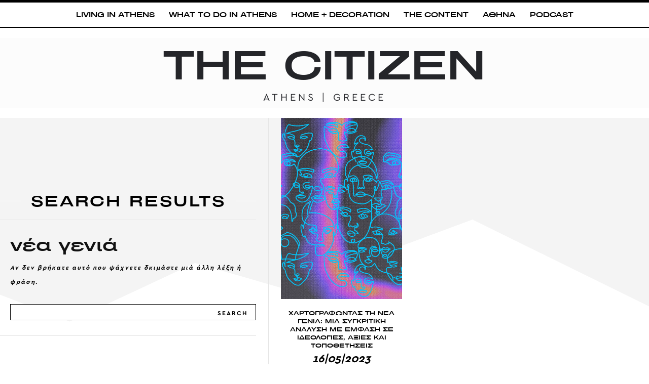

--- FILE ---
content_type: text/html; charset=utf-8
request_url: https://www.google.com/recaptcha/api2/aframe
body_size: 268
content:
<!DOCTYPE HTML><html><head><meta http-equiv="content-type" content="text/html; charset=UTF-8"></head><body><script nonce="VvuxzZIPRMrDD5hI11Y3fg">/** Anti-fraud and anti-abuse applications only. See google.com/recaptcha */ try{var clients={'sodar':'https://pagead2.googlesyndication.com/pagead/sodar?'};window.addEventListener("message",function(a){try{if(a.source===window.parent){var b=JSON.parse(a.data);var c=clients[b['id']];if(c){var d=document.createElement('img');d.src=c+b['params']+'&rc='+(localStorage.getItem("rc::a")?sessionStorage.getItem("rc::b"):"");window.document.body.appendChild(d);sessionStorage.setItem("rc::e",parseInt(sessionStorage.getItem("rc::e")||0)+1);localStorage.setItem("rc::h",'1768692522315');}}}catch(b){}});window.parent.postMessage("_grecaptcha_ready", "*");}catch(b){}</script></body></html>

--- FILE ---
content_type: text/css; charset=utf-8
request_url: https://www.thecitizen.gr/wp-content/themes/tr-child/style.css?ver=12.7.1c
body_size: -284
content:
/*
Theme Name:    TheCitizen Child theme
Template:       Newspaper
*/


/*  ----------------------------------------------------------------------------
    This file will load automatically when the child theme is active. You can use it
    for custom CSS.
*/

